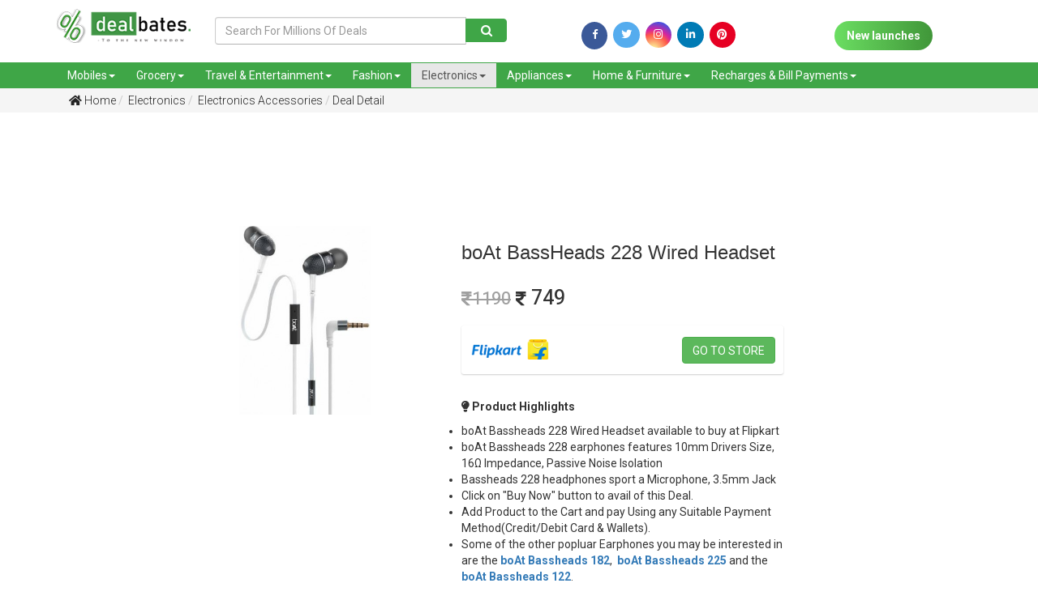

--- FILE ---
content_type: text/html; charset=UTF-8
request_url: https://www.dealbates.com/electronics/electronics-accessories-offers/boat-bassheads-228-headphones/?DB6031
body_size: 53824
content:
<script>console.log(3)</script><!DOCTYPE html> <html> <head> <!-- Google Tag Manager --> <script>(function(w,d,s,l,i){w[l]=w[l]||[];w[l].push({'gtm.start':
new Date().getTime(),event:'gtm.js'});var f=d.getElementsByTagName(s)[0],
j=d.createElement(s),dl=l!='dataLayer'?'&l='+l:'';j.async=true;j.src=
'https://www.googletagmanager.com/gtm.js?id='+i+dl;f.parentNode.insertBefore(j,f);
})(window,document,'script','dataLayer','GTM-KPPTVDJ');</script> <!-- End Google Tag Manager --> <title>boAt Bassheads 228 Headphones Price in India, Offers | Best Deals, Coupons & Offers for Online Shopping in India | dealbates</title> <meta name="keywords" content="boAt BassHeads 228, boAt BassHeads 228 price in india, boAt BassHeads 228 price, boAt 228 BassHeads price in india, boAt 228 BassHeads price, boAt BassHeads 228 features, boAt BassHeads 228 headphones Price in India, boAt BassHeads 228 earphones Price in India, boAt BassHeads 228 headset price in india, boAt BassHeads 228 headphones amazon price, boAt BassHeads 228 earphones amazon Price in India, boAt BassHeads 228 earphones price in india amazon, boAt BassHeads 228 headset features, boAt BassHeads 228 headphones features, boAt BassHeads 228 earphones features, boat BassHeads 228 offer price, boat BassHeads 228 offers, Bassheads 228, Bassheads 228 price in india"> <meta name="description" content="boAt Bassheads 228 Earphones features 10mm Driver Size, 16 Ohms Impedance, Passive Noise Isolation , Microphone, 3.5mm Jack. boAt 228 Bassheads headphones available in Orange, Red, Green, and White Colors"> <link rel="canonical" href="https://www.dealbates.com/electronics/electronics-accessories-offers/boat-bassheads-228-headphones/?DB6031" /> <meta property="og:image" content="https://www.dealbates.com/uploads/1592812950472.jpeg" /> <meta property="og:image:type" content="image/jpeg" /> <meta property="og:image:width" content="400" /> <meta property="og:image:height" content="300" /> <meta property="og:image:alt" content="A shiny red apple with a bite taken out" /> <link rel="shortcut icon" href="https://www.dealbates.com/uploads/1620195197_favicon.png" /> <meta name="viewport" content="width=device-width, initial-scale=1.0"> <link href="https://www.dealbates.com/assets/css/bootstrap.min.css" rel="stylesheet" type="text/css"> <link href="https://fonts.googleapis.com/css?family=Heebo:400,500,700|Oswald:400,500,600,700" rel="stylesheet"> <link href="https://fonts.googleapis.com/css?family=Roboto" rel="stylesheet"> <link href="https://www.dealbates.com/assets/fontawesome5/css/all.min.css" rel="stylesheet" type="text/css"> <link href="https://www.dealbates.com/assets/css/style.css" rel="stylesheet" type="text/css"> <link href="https://www.dealbates.com/assets/css/responsive.css" rel="stylesheet" type="text/css"> <link href="https://www.dealbates.com/assets/css/animate.css" rel="stylesheet" type="text/css"> <link rel="stylesheet" href="https://cdnjs.cloudflare.com/ajax/libs/normalize/5.0.0/normalize.min.css"> <link rel='stylesheet' href='https://cdnjs.cloudflare.com/ajax/libs/OwlCarousel2/2.1.3/assets/owl.carousel.min.css'> <link href="https://www.dealbates.com/assets/css/scrollstyle.css" rel="stylesheet" type="text/css"> <link href="https://www.dealbates.com/assets/css/slide.css" rel="stylesheet" type="text/css"> <link href="https://www.dealbates.com/assets/css/style1.css" rel="stylesheet" type="text/css"> <link href="https://www.dealbates.com/assets/css/jquery-ui.css" rel="stylesheet" type="text/css"> <link rel="stylesheet" href="https://code.jquery.com/mobile/1.4.5/jquery.mobile-1.4.5.min.css" media="screen"> <script src="https://code.jquery.com/mobile/1.4.5/jquery.mobile-1.4.5.min.js"></script> <link rel="stylesheet" href="https://cdnjs.cloudflare.com/ajax/libs/normalize/5.0.0/normalize.min.css"> <!--<link rel="stylesheet" href="https://maxcdn.bootstrapcdn.com/bootstrap/4.0.0/css/bootstrap.min.css" integrity="sha384-Gn5384xqQ1aoWXA+058RXPxPg6fy4IWvTNh0E263XmFcJlSAwiGgFAW/dAiS6JXm" crossorigin="anonymous">--> <link rel="stylesheet" href="https://fonts.googleapis.com/css?family=Open+Sans:400,600" /> <!-- Google web font "Open Sans" --> <link rel="stylesheet" href="https://pro.fontawesome.com/releases/v5.10.0/css/all.css"/> <link rel="stylesheet" href="https://maxcdn.bootstrapcdn.com/bootstrap/3.3.7/css/bootstrap.min.css" integrity="sha384-BVYiiSIFeK1dGmJRAkycuHAHRg32OmUcww7on3RYdg4Va+PmSTsz/K68vbdEjh4u" crossorigin="anonymous"> <link rel='stylesheet' href='https://cdnjs.cloudflare.com/ajax/libs/slick-carousel/1.5.5/slick.min.css'> <link rel="stylesheet" href="https://cdnjs.cloudflare.com/ajax/libs/font-awesome/4.7.0/css/font-awesome.min.css"> <script src="https://maxcdn.bootstrapcdn.com/bootstrap/4.1.1/js/bootstrap.min.js"></script> <script src="https://cdnjs.cloudflare.com/ajax/libs/jquery/2.2.4/jquery.min.js"></script> <!-- Sweet Alert style --> <link href="https://www.dealbates.com/admin_assets/css/plugins/sweetalert/sweet-alert.css" rel="stylesheet"> <script src="https://www.dealbates.com/assets/js/jquery-3.3.1.js" ></script> <style> .getdeal{ position: relative; width: 153px; margin-left: -175px; margin-bottom: -15px; color: #fff; background: #5cb85c; overflow: hidden; margin-top: -52px; } .getdeal::before{ border-color: #fff #fff transparent transparent; background: transparent; content: ""; position: absolute; top: 0px; left: 174px; border-width: 16px 0px 0px 16px; border-style: solid; display: block; width: 0; height: 10px; -webkit-box-shadow: 0 1px 1px rgb(0 0 0 / 30%), -1px 1px 1px rgb(0 0 0 / 20%); -moz-box-shadow: 0 1px 1px rgba(0,0,0,0.3), -1px 1px 1px rgba(0,0,0,0.2); box-shadow: 0 1px 1px rgb(0 0 0 / 30%), -1px 1px 1px rgb(0 0 0 / 20%); } </style> </head> <body> <!-- Google Tag Manager (noscript) --> <noscript><iframe src="https://www.googletagmanager.com/ns.html?id=GTM-KPPTVDJ" height="0" width="0" style="display:none;visibility:hidden"></iframe></noscript> <!-- End Google Tag Manager (noscript) --> <div class="head-strip hidden-xs hidden"> <div class="container"> <div class="strip-icons"> <div class="row"> <div class="col-sm-6 col-xs-12 "> <div class="header-mail"> <span><a href="tel:9100111108"><i class="fas fa-envelope"></i> 9100111108</a> </span>&nbsp; &nbsp; <span><a href="mailto:dealbates@gmail.com"><i class="fas fa-mobile-alt"></i> dealbates@gmail.com</a></span> </div> </div> <div class="col-sm-6 col-xs-12 "> <ul> <li><a href="https://www.facebook.com/dealbatesofficial/?utm_source=homepage" target="_blank"><i class="fab fa-facebook-f"></i></a></li> <li><a href="https://twitter.com/dealbates/?utm_source=homepage" target="_blank"><i class="fab fa-twitter"></i></a></li> <li><a href="https://www.instagram.com/dealbatesofficial/?utm_source=homepage" target="_blank"><i class="fab fa-instagram"></i></a></li> <li><a href="https://www.linkedin.com/company/dealbatesofficial/?utm_source=homepage" target="_blank"><i class="fab fa-linkedin-in"></i></a></li> <li><a href="https://in.pinterest.com/dealbatesofficial/?utm_source=homepage" target="_blank"><i class="fab fa-pinterest" style="background-color: rgb(230, 0, 35);"></i></a></li> </ul> </div> </div> </div> </div> </div> <header data-spy="affix" id="btn-loc" data-offset-top="197"> <div class="header-bar"> <div class="container"> <div class="row"> <div class="col-md-2 col-sm-3 col-xs-6 logo "> <a href="https://www.dealbates.com/"><img src="https://www.dealbates.com/uploads/1563181303_logo.png" class="img-responsive"></a> </div> <div class="col-md-4 col-sm-3 col-xs-6 desk1 mt-3"> <form action="https://www.dealbates.com/deals" method="get"> <div class="input-group"> <input type="text" class="form-control" placeholder="Search For Millions Of Deals" name="s" id="txtSearch" value=""/> <div class="input-group-btn"> <button class="btn btn-primary" type="submit"> <span class="fa fa-search" style="padding:0px;"></span> </button> </div> </div> </form> </div> <div class="col-lg-4 col-md-3 col-sm-6 col-xs-6 desk2"> <form action="https://www.dealbates.com/deals" method="get"> <div class="input-group"> <input type="text" class="form-control" placeholder="Search" name="s" id="txtSearch" value=""/> <div class="input-group-btn"> <button class="btn btn-primary" type="submit"> <span class="fa fa-search" style="padding:0px;"></span> </button> </div> </div> </form> </div> <div class="col-md-6 col-sm-6 col-xs-12 mt-3 d-flex" style="display:flex;justify-content: space-between;height:45px;"> <div class="social-icons" style="margin:auto;"> <a href="https://www.facebook.com/dealbatesofficial/?utm_source=homepage" target="_blank"><i class="fa fa-facebook" style="padding-top: 0px;width: 32px;height: 34px;font-size: 13px !important;background-color: #3fa647;color: white;border-radius: 50%;"></i></a> <a href="https://twitter.com/dealbates/?utm_source=homepage" target="_blank"><i class="fab fa-twitter"></i></a> <a href="https://www.instagram.com/dealbatesofficial/?utm_source=homepage" target="_blank"><i class="fab fa-instagram"></i></a> <a href="https://www.linkedin.com/company/dealbatesofficial/?utm_source=homepage" target="_blank"><i class="fab fa-linkedin"></i></a> <a href="https://in.pinterest.com/dealbatesofficial/?utm_source=homepage" target="_blank"><i class="fab fa-pinterest" style="background-color: rgb(230, 0, 35);"></i></a> </div> <div class="social-icons1" style="margin-left: 10px;margin-top: 5px;margin: auto;"> <a href="https://www.dealbates.com/new-launches" class="new-launch"> New launches</a> </div> <!--<div class="contest bg-success .d-sm-none .d-md-block p-auto" style="width:200px;height:45px;margin: auto;">--> <!-- <a href="https://www.dealbates.com/sports-offers?utm-source=fav-button" target="_blank"><img src="https://www.dealbates.com/uploads/1618064662341.jpeg" alt="sliders" style="width:100%;"></a>--> <!--</div>--> <!-- div class="social-icons1" style="margin-left: 10px;width:150px;"> <a href="https://www.dealbates.com/new-launches" class="new-launch"> contest</a> </div --> </div> </div> </div> </div> <nav class="navbar navbar-default mb-0 " role="navigation"> <div class="container"> <div class="row"> <div class="navbar-header"> <button type="button" class="navbar-toggle" data-toggle="collapse" data-target=".navbar-collapse"> <span class="sr-only">Toggle navigation</span> <span class="icon-bar"></span> <span class="icon-bar"></span> <span class="icon-bar"></span> </button> <div class="btn1"> <a href="https://www.dealbates.com/new-launches" class="new-launch1"> New launches</a> </div> <!-- <a class="navbar-brand" href="#">Or Sharabi</a> --> </div> <div class="navbar-collapse collapse"> <ul class="nav navbar-nav"> <li class="dropdown "><a class="dropdown-toggle" data-toggle="dropdown" href="https://www.dealbates.com/deals/mobiles-offers">Mobiles<span class="caret"></span></a> <ul class="dropdown-menu"> <li><a href="https://www.dealbates.com/mobiles-offers/smart-phones-offers">Smart Phones</a></li> <li><a href="https://www.dealbates.com/mobiles-offers/tablets">Tablets</a></li> <li><a href="https://www.dealbates.com/mobiles-offers/feature-phones-offers">Feature Phones</a></li> <li><a href="https://www.dealbates.com/mobiles-offers/mobile-accessories-offers">Mobile Accessories</a></li> <li><a href="https://www.dealbates.com/mobiles-offers/power-banks">Power Banks</a></li> </ul> </li> <li class="dropdown "><a class="dropdown-toggle" data-toggle="dropdown" href="https://www.dealbates.com/deals/food-grocery">Grocery<span class="caret"></span></a> <ul class="dropdown-menu"> <li><a href="https://www.dealbates.com/food-grocery/grocery-offers">Grocery</a></li> <li><a href="https://www.dealbates.com/food-grocery/food-offers">Food</a></li> </ul> </li> <li class="dropdown "><a class="dropdown-toggle" data-toggle="dropdown" href="https://www.dealbates.com/deals/travel-entertainment">Travel & Entertainment<span class="caret"></span></a> <ul class="dropdown-menu"> <li><a href="https://www.dealbates.com/travel-entertainment/flight-offers">Flight Offers</a></li> <li><a href="https://www.dealbates.com/travel-entertainment/hotel-offers">Hotel Offers</a></li> <li><a href="https://www.dealbates.com/travel-entertainment/bus-offers">Bus Offers</a></li> <li><a href="https://www.dealbates.com/travel-entertainment/bookmyshow-offers">BookMyShow Offers</a></li> <li><a href="https://www.dealbates.com/travel-entertainment/entertainment-offers">Entertainment Offers</a></li> </ul> </li> <li class="dropdown "><a class="dropdown-toggle" data-toggle="dropdown" href="https://www.dealbates.com/deals/fashion-beauty">Fashion<span class="caret"></span></a> <ul class="dropdown-menu"> <li><a href="https://www.dealbates.com/fashion-beauty/men-offers">Men Fashion</a></li> <li><a href="https://www.dealbates.com/fashion-beauty/women-offers">Women Fashion</a></li> <li><a href="https://www.dealbates.com/fashion-beauty/kids-offers">Kids Fashion</a></li> <li><a href="https://www.dealbates.com/fashion-beauty/beauty-offers">Beauty Offers</a></li> <li><a href="https://www.dealbates.com/fashion-beauty/care-offers">Care Offers</a></li> <li><a href="https://www.dealbates.com/fashion-beauty/Sports-Fitness-Offers">Sports and Fitness</a></li> <li><a href="https://www.dealbates.com/fashion-beauty/Gifts-Offers">Gifts</a></li> <li><a href="https://www.dealbates.com/fashion-beauty/Stationery-Offers">Stationery</a></li> </ul> </li> <li class="dropdown active"><a class="dropdown-toggle" data-toggle="dropdown" href="https://www.dealbates.com/deals/electronics">Electronics<span class="caret"></span></a> <ul class="dropdown-menu"> <li><a href="https://www.dealbates.com/electronics/laptops-offers">Laptops</a></li> <li><a href="https://www.dealbates.com/electronics/tvs-offers">Televisions Offers</a></li> <li><a href="https://www.dealbates.com/electronics/cameras-offers">Cameras</a></li> <li><a href="https://www.dealbates.com/electronics/computer-accessories-offers">Computer Accessories</a></li> <li><a href="https://www.dealbates.com/electronics/electronics-accessories-offers">Electronics Accessories</a></li> </ul> </li> <li class="dropdown "><a class="dropdown-toggle" data-toggle="dropdown" href="https://www.dealbates.com/deals/appliances">Appliances<span class="caret"></span></a> <ul class="dropdown-menu"> <li><a href="https://www.dealbates.com/appliances/air-conditioners-offers">Air Conditioners</a></li> <li><a href="https://www.dealbates.com/appliances/air-coolers-offers">Air Coolers</a></li> <li><a href="https://www.dealbates.com/appliances/refrigerators-offers">Refrigerators</a></li> <li><a href="https://www.dealbates.com/appliances/washing-machines-offers">Washing Machines</a></li> <li><a href="https://www.dealbates.com/appliances/home-appliances-offers">Home Appliances</a></li> </ul> </li> <li class="dropdown "><a class="dropdown-toggle" data-toggle="dropdown" href="https://www.dealbates.com/deals/home-furniture">Home & Furniture<span class="caret"></span></a> <ul class="dropdown-menu"> <li><a href="https://www.dealbates.com/home-furniture/furniture-offers">Furniture</a></li> <li><a href="https://www.dealbates.com/home-furniture/furnishing-offers">Furnishing</a></li> <li><a href="https://www.dealbates.com/home-furniture/home-decor-offers">Home Decor</a></li> <li><a href="https://www.dealbates.com/home-furniture/Hardware-Tools-Offers">Hardware & Tools</a></li> <li><a href="https://www.dealbates.com/home-furniture/kitchen-offers">Kitchen & Dining</a></li> <li><a href="https://www.dealbates.com/home-furniture/Gardening-Tools-Offers">Gardening</a></li> <li><a href="https://www.dealbates.com/home-furniture/Cars-Motor-Bikes-Accessories">Cars & Bikes Accessories</a></li> <li><a href="https://www.dealbates.com/home-furniture/house-utilities-offers">House Utilities</a></li> <li><a href="https://www.dealbates.com/home-furniture/Other-Offers">Others</a></li> </ul> </li> <li class="dropdown "><a class="dropdown-toggle" data-toggle="dropdown" href="https://www.dealbates.com/deals/recharge-bill-payments">Recharges & Bill Payments<span class="caret"></span></a> <ul class="dropdown-menu"> <li><a href="https://www.dealbates.com/recharge-bill-payments/recharge-offers">Recharge Offers</a></li> <li><a href="https://www.dealbates.com/recharge-bill-payments/bill-payments-offers">Bill Payments</a></li> <li><a href="https://www.dealbates.com/recharge-bill-payments/dth-recharge-offers">DTH Recharges</a></li> </ul> </li> </ul> </div> </div> </div> </nav> </header> <button onclick="topFunction()" id="myBtn" title="Go to top"><i class="fa fa-4x fa-angle-up"></i></button><!-- <meta property= "og:image" content="http://dealbates.learningslot.in/uploads/1563540717590.jpeg"> --> <section class="bread-bg mb-5"> <div class="container"> <ul class="breadcrumb "> <li><a href="https://www.dealbates.com/"> <i class="fas fa-home"></i> Home</a></li> <li><a href="https://www.dealbates.com/electronics"> Electronics</a></li> <li><a href="https://www.dealbates.com/electronics/electronics-accessories-offers"> Electronics Accessories</a></li> <li class="active"><a href="#">Deal Detail</a></li> </ul> </div> </section> <div class="row w-100"> <div class='col-md-2 skyscrapper-deal'> <div> <script async src="https://pagead2.googlesyndication.com/pagead/js/adsbygoogle.js"></script> <!-- Skyscrappers --> <ins class="adsbygoogle" style="display:block" data-ad-client="ca-pub-2077816917748363" data-ad-slot="8241595098" data-ad-format="auto" data-full-width-responsive="true"></ins> <script>
     (adsbygoogle = window.adsbygoogle || []).push({});
</script> </div> <!-- div class="left sscliq"> <a href="https://www.dealbates.com/deals?s=best+selling+watches&utm=ss" target="_blank"> <picture> <source media="(min-width:650px)" srcset="https://www.dealbates.com/uploads/swatchu3k.jpg" style="margin-left: 20px;"> <source class="left sscliq2" media="(max-width:650px)" srcset="https://www.dealbates.com/uploads/swatchu3k_m.jpg" Style="margin-left: auto; margin-right: auto;"> <img class="left ssclick1" src="https://www.dealbates.com/uploads/swatchu3k.jpg" alt="SmartWatches Under 3000" style="width:auto;"> </picture> </a> </div --> </div> <div class="col-md-8"> <div style="clear: both; text-align: center; margin: 10px;"> <script async src="https://pagead2.googlesyndication.com/pagead/js/adsbygoogle.js"></script> <!-- First Ad --> <ins class="adsbygoogle" style="display:inline-block;width:728px;height:90px" data-ad-client="ca-pub-2077816917748363" data-ad-slot="1002648455"> </ins> <script>
     (adsbygoogle = window.adsbygoogle || []).push({});
</script> </div> <!-- div style="clear: both; text-align: center; margin: 10px;"> <script async src="https://pagead2.googlesyndication.com/pagead/js/adsbygoogle.js"></script> < First Ad > <ins class="adsbygoogle" style="display:block" data-ad-client="ca-pub-2077816917748363" data-ad-slot="1002648455" data-ad-format="auto" data-full-width-responsive="true"></ins> <script>
     (adsbygoogle = window.adsbygoogle || []).push({});
</script> </div--> <section class="product-detail"> <div class="row row-eq-height"> <div class="col-sm-6 col-md-5 wow fadeInLeft1" data-wow-duration="1s" data-wow-delay="0s"> <div class="pro-img zoom" id="ex1"><img src="https://www.dealbates.com/timthumb.php?src=https://www.dealbates.com/uploads/1592812950472.jpeg&w=600&h=430&zc=2" class="img-responsive" ></div> </div> <div class="col-sm-6 col-md-6 wow fadeInRight1" data-wow-duration=".5s" data-wow-delay="0s"> <div class="pro-detail" id="pro-detail"> <h3 class="mb-3">boAt BassHeads 228 Wired Headset</h3> <div class="row"> <div class="col-md-12 col-sm-12"> <div class="pro-price py-3" id="pro-price"> <h4><s><i class="fas fa-rupee-sign" style="font-size:20px"></i>1190</s> <i class="fas fa-rupee-sign" style="font-size:20px"></i> 749</h4> </div> </div> <div class="col-md-12 col-sm-12"> <div class="flex-display"> <div class="pro-img zoom" id="ex1" style="margin: auto 0px"><img src="https://www.dealbates.com/timthumb.php?src=https://www.dealbates.com/uploads/1553774864462.png&w=100&h=40&zc=2" class="img-responsive" ></div> <a href="https://dl.flipkart.com/dl/boat-bassheads-228-extra-bass-pouch-ear-wired-blue-headset/p/itma0058aace15b1?pid=ACCFGPZYVJKVYNBJ" style="margin: auto 0px" class="buynow btn btn-success Flipkart" target="_blank">Go to store</a> </div> </div> </div> </div> <div class="pro-description mt-5"> <p><strong><i class="fas fa-lightbulb"></i> Product Highlights </strong></p> <ul> <li>boAt Bassheads 228 Wired Headset available to buy at Flipkart</li> <li>boAt Bassheads 228 earphones features 10mm&nbsp;Drivers Size, 16&Omega;&nbsp;Impedance, Passive Noise Isolation</li> <li>Bassheads 228 headphones sport a Microphone, 3.5mm Jack</li> <li>Click on &quot;Buy Now&quot; button to avail of this Deal.</li> <li>Add Product to the Cart and pay Using any Suitable Payment Method(Credit/Debit Card &amp; Wallets).</li> <li>Some of the other popluar Earphones&nbsp;you may be interested in are the <a href="https://www.dealbates.com/electronics/electronics-accessories-offers/boat-bassheads-182-wired-headphones/?DB6027" target="_blank"><strong>boAt Bassheads 182</strong></a>,&nbsp; <a href="https://www.dealbates.com/electronics/electronics-accessories-offers/boat-bassheads-225-wired-headphones/?DB6028" target="_blank"><strong>boAt Bassheads 225</strong></a>&nbsp;and the <a href="https://www.dealbates.com/electronics/electronics-accessories-offers/boat-bassheads-122-headphones/?DB6030" target="_blank"><strong>boAt Bassheads 122</strong></a>.</li> </ul> <!--2026-02-28 23:50:00--> </div> <div class="pro-share"> <p><strong><i class="fas fa-share-alt"></i> Share this Deal/Offer</strong></p> </div> <!-- AddToAny BEGIN --> <div class="a2a_kit a2a_kit_size_32 a2a_default_style"> <a class="a2a_dd" href="https://www.addtoany.com/share"></a> <a class="a2a_button_facebook"></a> <a class="a2a_button_twitter"></a> <a class="a2a_button_email"></a> <a class="a2a_button_whatsapp"></a> <!-- <a href="whatsapp://send?text=YOUR TEXT HERE">Share via WhatsApp</a> --> <!-- <a href="https://api.whatsapp.com/send" data-action="share/whatsapp/share">Share via Whatsapp</a> --> </div> <!-- <script async src="https://static.addtoany.com/menu/page.js"></script> --> <!-- 0 --> <!-- AddToAny END --> <!-- <div class="social-icons"> <a href="#" target="_blank"><i class="fa fa-facebook" style="padding-top: 0px;width: 32px;height: 34px;font-size: 13px !important;background-color: #3fa647;color: white;border-radius: 50%;"></i></a> <a href="#" target="_blank"><i class="fab fa-twitter"></i></a> <a href="#" target="_blank"><i class="fab fa-instagram"></i></a> <a href="#" target="_blank"><i class="fab fa-whatsapp"></i></a> </div>--> </div> </div> </section> </div> <div class='col-md-2 skyscrapper-deal'> <div> <script async src="https://pagead2.googlesyndication.com/pagead/js/adsbygoogle.js"></script> <!-- Skyscrappers --> <ins class="adsbygoogle" style="display:block" data-ad-client="ca-pub-2077816917748363" data-ad-slot="8241595098" data-ad-format="auto" data-full-width-responsive="true"></ins> <script>
     (adsbygoogle = window.adsbygoogle || []).push({});
</script> </div > </div> </div> <br><br> <section> <div class="container"> <h2>Related Deals</h2> <div class="row"> <div class="col-md-12 heroSlider-fixed"> <div class="overlay"> </div> <!-- Slider --> <div class="slider responsive"> <div class="product-grid"> <div class="product-image"> <!--<div class="ribbon ribbon--green" style="margin:5px;">10</div>--> <a href="https://www.dealbates.com/electronics/electronics-accessories-offers/fire-boltt-bgh1000-gaming-headphones" target="" class="image"> <img class="pic-1" src="https://www.dealbates.com/timthumb.php?src=https://www.dealbates.com/uploads/1624897603641.png&w=270&h=190&zc=2"> </a> </div> <div class="product-content"> <span class="product-stock"> Croma Offers</span> <ul class="icon"> <!--<li><a href="#"><i class="far fa-heart"></i></a></li> <li><a href="#"><i class="fas fa-shopping-cart"></i></a></li>--> <li><a href="https://www.dealbates.com/electronics/electronics-accessories-offers/fire-boltt-bgh1000-gaming-headphones" target=""><i class="far fa-eye"></i></a></li> </ul> <h3 class="title"><a href="https://www.dealbates.com/electronics/electronics-accessories-offers/fire-boltt-bgh1000-gaming-headphones" target="" data-toggle="tooltip" title="Fire-Boltt BGH1000 Wired Gaming Headphones">Fire-Boltt BGH1000 Wired Gaming Headphones</a></h3> <div class="row"> <div class="px-4"> <p class="lead"> <s>Rs.3499</s> Rs.1399 </p> </div> <div class="px-4 pb-4 b-list"> <a class="btn-1 btn-sm green" href="https://www.dealbates.com/electronics/electronics-accessories-offers/fire-boltt-bgh1000-gaming-headphones/?DB8651" target="">View Deal</a> </div> </div> </div> </div> <div class="product-grid"> <div class="product-image"> <!--<div class="ribbon ribbon--green" style="margin:5px;">10</div>--> <a href="https://www.dealbates.com/electronics/electronics-accessories-offers/redgear-cosmo-nova-wired-gaming-headphones" target="" class="image"> <img class="pic-1" src="https://www.dealbates.com/timthumb.php?src=https://www.dealbates.com/uploads/1638084895824.jpg&w=270&h=190&zc=2"> </a> </div> <div class="product-content"> <span class="product-stock"> Amazon</span> <ul class="icon"> <!--<li><a href="#"><i class="far fa-heart"></i></a></li> <li><a href="#"><i class="fas fa-shopping-cart"></i></a></li>--> <li><a href="https://www.dealbates.com/electronics/electronics-accessories-offers/redgear-cosmo-nova-wired-gaming-headphones" target=""><i class="far fa-eye"></i></a></li> </ul> <h3 class="title"><a href="https://www.dealbates.com/electronics/electronics-accessories-offers/redgear-cosmo-nova-wired-gaming-headphones" target="" data-toggle="tooltip" title="Redgear Cosmo Nova Wired Gaming Headphones">Redgear Cosmo Nova Wired Gaming Headphones</a></h3> <div class="row"> <div class="px-4"> <p class="lead"> <s>Rs.1999</s> Rs.999 </p> </div> <div class="px-4 pb-4 b-list"> <a class="btn-1 btn-sm green" href="https://www.dealbates.com/electronics/electronics-accessories-offers/redgear-cosmo-nova-wired-gaming-headphones/?DB10364" target="">View Deal</a> </div> </div> </div> </div> <div class="product-grid"> <div class="product-image"> <!--<div class="ribbon ribbon--green" style="margin:5px;">10</div>--> <a href="https://www.dealbates.com/electronics/electronics-accessories-offers/ptron-studio-bluetooth-headphones" target="" class="image"> <img class="pic-1" src="https://www.dealbates.com/timthumb.php?src=https://www.dealbates.com/uploads/1623834949641.jpeg&w=270&h=190&zc=2"> </a> </div> <div class="product-content"> <span class="product-stock"> Amazon</span> <ul class="icon"> <!--<li><a href="#"><i class="far fa-heart"></i></a></li> <li><a href="#"><i class="fas fa-shopping-cart"></i></a></li>--> <li><a href="https://www.dealbates.com/electronics/electronics-accessories-offers/ptron-studio-bluetooth-headphones" target=""><i class="far fa-eye"></i></a></li> </ul> <h3 class="title"><a href="https://www.dealbates.com/electronics/electronics-accessories-offers/ptron-studio-bluetooth-headphones" target="" data-toggle="tooltip" title="PTron Studio Bluetooth Headphones">PTron Studio Bluetooth Headphones</a></h3> <div class="row"> <div class="px-4"> <p class="lead"> <s>Rs.1999</s> Rs.899 </p> </div> <div class="px-4 pb-4 b-list"> <a class="btn-1 btn-sm green" href="https://www.dealbates.com/electronics/electronics-accessories-offers/ptron-studio-bluetooth-headphones/?DB8367" target="">View Deal</a> </div> </div> </div> </div> <div class="product-grid"> <div class="product-image"> <!--<div class="ribbon ribbon--green" style="margin:5px;">10</div>--> <a href="https://www.dealbates.com/electronics/electronics-accessories-offers/snokor-irocker-stix-bluetooth-headphones" target="" class="image"> <img class="pic-1" src="https://www.dealbates.com/timthumb.php?src=https://www.dealbates.com/uploads/1616184967249.jpg&w=270&h=190&zc=2"> </a> </div> <div class="product-content"> <span class="product-stock"> Amazon</span> <ul class="icon"> <!--<li><a href="#"><i class="far fa-heart"></i></a></li> <li><a href="#"><i class="fas fa-shopping-cart"></i></a></li>--> <li><a href="https://www.dealbates.com/electronics/electronics-accessories-offers/snokor-irocker-stix-bluetooth-headphones" target=""><i class="far fa-eye"></i></a></li> </ul> <h3 class="title"><a href="https://www.dealbates.com/electronics/electronics-accessories-offers/snokor-irocker-stix-bluetooth-headphones" target="" data-toggle="tooltip" title="Snokor iRockeR Stix Bluetooth Headphones">Snokor iRockeR Stix Bluetooth Headphones</a></h3> <div class="row"> <div class="px-4"> <p class="lead"> <s>Rs.1999</s> Rs.1099 </p> </div> <div class="px-4 pb-4 b-list"> <a class="btn-1 btn-sm green" href="https://www.dealbates.com/electronics/electronics-accessories-offers/snokor-irocker-stix-bluetooth-headphones/?DB6390" target="">View Deal</a> </div> </div> </div> </div> <div class="product-grid"> <div class="product-image"> <!--<div class="ribbon ribbon--green" style="margin:5px;">10</div>--> <a href="https://www.dealbates.com/electronics/electronics-accessories-offers/florid-rave-machine-01-bluetooth-neckband-headset" target="" class="image"> <img class="pic-1" src="https://www.dealbates.com/timthumb.php?src=https://www.dealbates.com/uploads/1616136086107.jpeg&w=270&h=190&zc=2"> </a> </div> <div class="product-content"> <span class="product-stock"> Flipkart</span> <ul class="icon"> <!--<li><a href="#"><i class="far fa-heart"></i></a></li> <li><a href="#"><i class="fas fa-shopping-cart"></i></a></li>--> <li><a href="https://www.dealbates.com/electronics/electronics-accessories-offers/florid-rave-machine-01-bluetooth-neckband-headset" target=""><i class="far fa-eye"></i></a></li> </ul> <h3 class="title"><a href="https://www.dealbates.com/electronics/electronics-accessories-offers/florid-rave-machine-01-bluetooth-neckband-headset" target="" data-toggle="tooltip" title="Florid Rave Machine 01 Bluetooth Neckband Headset">Florid Rave Machine 01 Bluetooth Neckband Headset</a></h3> <div class="row"> <div class="px-4"> <p class="lead"> <s>Rs.2999</s> Rs.710 </p> </div> <div class="px-4 pb-4 b-list"> <a class="btn-1 btn-sm green" href="https://www.dealbates.com/electronics/electronics-accessories-offers/florid-rave-machine-01-bluetooth-neckband-headset/?DB7019" target="">View Deal</a> </div> </div> </div> </div> <div class="product-grid"> <div class="product-image"> <!--<div class="ribbon ribbon--green" style="margin:5px;">10</div>--> <a href="https://www.dealbates.com/electronics/electronics-accessories-offers/boat-bassheads-242-headphones" target="" class="image"> <img class="pic-1" src="https://www.dealbates.com/timthumb.php?src=https://www.dealbates.com/uploads/1592809587913.jpeg&w=270&h=190&zc=2"> </a> </div> <div class="product-content"> <span class="product-stock"> Amazon</span> <ul class="icon"> <!--<li><a href="#"><i class="far fa-heart"></i></a></li> <li><a href="#"><i class="fas fa-shopping-cart"></i></a></li>--> <li><a href="https://www.dealbates.com/electronics/electronics-accessories-offers/boat-bassheads-242-headphones" target=""><i class="far fa-eye"></i></a></li> </ul> <h3 class="title"><a href="https://www.dealbates.com/electronics/electronics-accessories-offers/boat-bassheads-242-headphones" target="" data-toggle="tooltip" title="boAt Bassheads 242 Headphones">boAt Bassheads 242 Headphones</a></h3> <div class="row"> <div class="px-4"> <p class="lead"> <s>Rs.1490</s> Rs.449 </p> </div> <div class="px-4 pb-4 b-list"> <a class="btn-1 btn-sm green" href="https://www.dealbates.com/electronics/electronics-accessories-offers/boat-bassheads-242-headphones/?DB6029" target="">View Deal</a> </div> </div> </div> </div> </div> <div class="prev"> <span class="glyphicon glyphicon-chevron-left" aria-hidden="true"></span> </div> <div class="next"> <span class="glyphicon glyphicon-chevron-right" aria-hidden="true"></span> </div> </div> </div> </div> </section> <style> .flex-display{ display:flex; padding: 10px; justify-content: space-between; border-radius: 3px; box-shadow: 0 1px 2px rgb(0 0 0 / 20%); } .buynow{ height:33px !important; } #pro-title{ display:none; } </style> <script type="text/javascript">
					$(document).ready(function(){		
					$('.getdeal').click(function(){
					$('#link1_tooltip').show();
					$('#link2_tooltip').show();
				});
			});
            
			const copyToClipBoard = (str) =>
			{
			    const el = document.createElement('textarea');
			    el.value = str;
			    document.body.appendChild(el);
			    el.select();
			    document.execCommand('copy');
			    document.body.removeChild(el);
			};

			$(".btn-success").click(function ()
			{
			    var copyText = document.getElementsByClassName("get-coupencode");
			    copyToClipBoard(copyText[0].textContent);
			});
			</script> <!-- section class="f-advertise"> <div class="container"> <div class="row"> <div class="col-md-12 r"> <a href="https://linksredirect.com/?pub_id=51234CL46204&source=js&url=https://www.flipkart.com/mobiles/~cs-aorx1bhbal/pr?sid=tyy%2C4io" target="_blank"><center><img src="https://www.dealbates.com/assets/img/add-kohli.jpg" class="img-responsive"></center></a> </div> </div> </div> </section --> <section class="browse-tags py-5"> <div class="container"> <div class="category-visibility"><div class="row"> <div class="col-md-12 b-c-tags wow fadeIn1" data-wow-duration="0s" data-wow-delay="0.4s"> <h3>Browse By Categories :</h3> <span> <a href="https://www.dealbates.com/mobiles-offers" class="f-category">Mobiles</a> | <a href="https://www.dealbates.com/food-grocery" class="f-category">Grocery</a> | <a href="https://www.dealbates.com/travel-entertainment" class="f-category">Travel & Entertainment</a> | <a href="https://www.dealbates.com/fashion-beauty" class="f-category">Fashion</a> | <a href="https://www.dealbates.com/electronics" class="f-category">Electronics</a> | <a href="https://www.dealbates.com/appliances" class="f-category">Appliances</a> | <a href="https://www.dealbates.com/home-furniture" class="f-category">Home & Furniture</a> | <a href="https://www.dealbates.com/recharge-bill-payments" class="f-category">Recharges & Bill Payments</a> </span> </div> </div> <div class="row"> <div class="col-md-12 b-c-tags wow fadeIn1" data-wow-duration="0s" data-wow-delay="0.6s"> <h3>Browse By Stores :</h3> <span> <a href="https://www.dealbates.com/amazon-offers" class="f-category">Amazon</a> | <a href="https://www.dealbates.com/swiggy-Offer" class="f-category">Swiggy Offers</a> | <a href="https://www.dealbates.com/Myntra-Offers" class="f-category">Myntra Offers</a> | <a href="https://www.dealbates.com/zomato-offer" class="f-category">Zomato Offers</a> | <a href="https://www.dealbates.com/makemytrip-offers" class="f-category">Makemytrip Offers</a> | <a href="https://www.dealbates.com/freecharge-offers" class="f-category">FreeCharge Offers</a> | <a href="https://www.dealbates.com/MI-Offer" class="f-category">Xiaomi Mi Offers</a> | <a href="https://www.dealbates.com/blueStone-Offer" class="f-category">Blue Stone Offers</a> | <a href="https://www.dealbates.com/BookMyshow-offer" class="f-category">BookMyShow Offers</a> | <a href="https://www.dealbates.com/firstcry-offers" class="f-category">firstcry Offers</a> | <a href="https://www.dealbates.com/paytm-offers" class="f-category">Paytm Offers</a> | <a href="https://www.dealbates.com/Cleartrip-Offer" class="f-category">ClearTrip Offers</a> | <a href="https://www.dealbates.com/akbar-travels-offers" class="f-category">Akbar Travels Offers</a> | <a href="https://www.dealbates.com/amazonpay-offers" class="f-category">Amazon Pay Offers</a> | <a href="https://www.dealbates.com/mcdonalds-offers" class="f-category">McDonalds Offers</a> | <a href="https://www.dealbates.com/official-stores" class="f-category">Official Store</a> | <a href="https://www.dealbates.com/Dominos-Offers" class="f-category">Dominos Pizza Offers</a> | <a href="https://www.dealbates.com/Koovs-offers" class="f-category">Koovs Fashion Offers</a> | <a href="https://www.dealbates.com/flipkart-offers" class="f-category">Flipkart</a> | <a href="https://www.dealbates.com/MyVishal-offers" class="f-category">MyVishal Offers</a> | <a href="https://www.dealbates.com/HealthKart-offers" class="f-category">HealthKart Offers</a> | <a href="https://www.dealbates.com/Levis-offers" class="f-category">Levis Clothing Offers</a> | <a href="https://www.dealbates.com/mobikwik-offers" class="f-category">Mobikwik Bills Offers</a> | <a href="https://www.dealbates.com/Paytmmall-offers" class="f-category">Paytm Mall Offers</a> | <a href="https://www.dealbates.com/Ajio-offers" class="f-category">Ajio Offers</a> | <a href="https://www.dealbates.com/SpiceJet-offer" class="f-category">SpiceJet Flight Offers</a> | <a href="https://www.dealbates.com/pepper-fry" class="f-category">PepperFry Offers</a> | <a href="https://www.dealbates.com/reebok-offers" class="f-category">Reebok Shoes Offers</a> | <a href="https://www.dealbates.com/samsung-offers" class="f-category">Samsung Offers</a> | <a href="https://www.dealbates.com/Sbuys-offers" class="f-category">Sbuys Fashion Offers</a> | <a href="https://www.dealbates.com/Grofers-Offers" class="f-category">blinkit Grofers Offers</a> | <a href="https://www.dealbates.com/Godrej-Natures-Basket-Offers" class="f-category">Godrej Natures Basket</a> | <a href="https://www.dealbates.com/Croma-Offers" class="f-category">Croma Offers</a> | <a href="https://www.dealbates.com/moglix-Offers" class="f-category">Moglix Offers</a> | <a href="https://www.dealbates.com/cheapticket-offers" class="f-category">CheapTicket Flight Offers</a> | <a href="https://www.dealbates.com/hotels-offers" class="f-category">Hotels Offers</a> | <a href="https://www.dealbates.com/expedia-offers" class="f-category">Expedia Flight Deals</a> | <a href="https://www.dealbates.com/agoda-offers" class="f-category">Agoda</a> | <a href="https://www.dealbates.com/treebo-offers" class="f-category">Treebo</a> | <a href="https://www.dealbates.com/TataCliq-offers" class="f-category">TataCliq</a> | <a href="https://www.dealbates.com/FabHotels-Offers" class="f-category">fabHotels</a> | <a href="https://www.dealbates.com/oyorooms-offers" class="f-category">OYO</a> | <a href="https://www.dealbates.com/Behrouz-Biryani-offers" class="f-category">Behrouz Biryani Offers</a> | <a href="https://www.dealbates.com/Decathlon-Offers" class="f-category">Decathlon Offers</a> | <a href="https://www.dealbates.com/Faasos-offers" class="f-category">Faasos Offers</a> | <a href="https://www.dealbates.com/nykaa-offers" class="f-category">nykaa Offers</a> | <a href="https://www.dealbates.com/NNNOW-Offers" class="f-category">NNNOW Offers</a> | <a href="https://www.dealbates.com/the-body-shop-offers" class="f-category">The Body Shop Offers</a> | <a href="https://www.dealbates.com/Lifestyle-Offers" class="f-category">Lifestyle Offers</a> | <a href="https://www.dealbates.com/Zivame-Offers" class="f-category">Zivame Offers</a> | <a href="https://www.dealbates.com/Clovia-Offers" class="f-category">Clovia Offers</a> | <a href="https://www.dealbates.com/limeroad-Offers" class="f-category">Lime Road Offers</a> | <a href="https://www.dealbates.com/Yatra-Offer" class="f-category">Yatra Offers</a> | <a href="https://www.dealbates.com/shoppersstop-Offers" class="f-category">Shoppers Stop Offers</a> | <a href="https://www.dealbates.com/StalkBuyLove-Offers" class="f-category">StalkBuyLove Offers</a> | <a href="https://www.dealbates.com/FabAlley-Offers" class="f-category">FabAlley Offers</a> | <a href="https://www.dealbates.com/Lenskart-Offers" class="f-category">Lenskart Offers</a> | <a href="https://www.dealbates.com/Medlife-offers" class="f-category">MedLife Offers</a> | <a href="https://www.dealbates.com/Netmeds-Offers" class="f-category">Netmeds Offers</a> | <a href="https://www.dealbates.com/PharmEasy-Offers" class="f-category">PharmEasy Offers</a> | <a href="https://www.dealbates.com/HomeTown-Offers" class="f-category">HomeTown Offers</a> | <a href="https://www.dealbates.com/Housejoy-Offers" class="f-category">Housejoy Offers</a> | <a href="https://www.dealbates.com/redBus-offer" class="f-category">redBus Bus Offers</a> | <a href="https://www.dealbates.com/abhibus-offers" class="f-category">abhibus Offers</a> | <a href="https://www.dealbates.com/EaseMyTrip-offers" class="f-category">EaseMyTrip Offers</a> | <a href="https://www.dealbates.com/ticketnew-offer" class="f-category">TICKETNEW Movie Coupons</a> | <a href="https://www.dealbates.com/Inox-movies-offers" class="f-category">Inox Movies Offers</a> | <a href="https://www.dealbates.com/bigbasket-offer" class="f-category">bigbasket Offers</a> | <a href="https://www.dealbates.com/brandfactory-offer" class="f-category">Brand Factory Offers</a> | <a href="https://www.dealbates.com/ixigo-offers" class="f-category">ixigo Train Offers</a> | <a href="https://www.dealbates.com/airtelpaymentsbank-offer" class="f-category">Airtel Offers</a> | <a href="https://www.dealbates.com/kfc-offers" class="f-category">KFC Offers</a> | <a href="https://www.dealbates.com/Jio-Offers" class="f-category">Jio</a> | <a href="https://www.dealbates.com/mamaearth-Offers" class="f-category">mamaearth Offers</a> | <a href="https://www.dealbates.com/goibibo-offer" class="f-category">goibibo Offers</a> | <a href="https://www.dealbates.com/boat-lifestyle-offers" class="f-category">boAt Offers</a> </span> </div> </div></div> <div class="row"> <div class="col-md-12 b-c-tags wow fadeIn1" data-wow-duration="0s" data-wow-delay="0.6s"> <h3>Browse By Tags :</h3> <span> <a href="https://www.dealbates.com/mobile-deals" class="f-category">Mobile Deals</a> | <a href="https://www.dealbates.com/hot-deals" class="f-category">Hot Deals</a> | <a href="https://www.dealbates.com/trending-deals" class="f-category">Trending Deals</a> | <a href="https://www.dealbates.com/flash-deals" class="f-category">Flash Deals</a> | <a href="https://www.dealbates.com/grocery-deals" class="f-category">Grocery Deals</a> | <a href="https://www.dealbates.com/best-phones-list-in-india" class="f-category">Best Mobile Phones in India</a> | <a href="https://www.dealbates.com/best-phones-under-10000-in-india" class="f-category">Best Mobile Phone Under 10000</a> | <a href="https://www.dealbates.com/best-phones-under-15000-in-india" class="f-category">Best Mobile Phones Under 15000</a> | <a href="https://www.dealbates.com/best-phones-under-20000-in-india" class="f-category">Best Mobile Phones Under 20000</a> | <a href="https://www.dealbates.com/upcoming-mobiles-list-in-india" class="f-category">Upcoming Mobile Phones in India</a> | <a href="https://www.dealbates.com/bluetooth-headphones-price-in-india" class="f-category">Bluetooth Headphones</a> </span> </div> </div> <div class="row"> <div class="col-md-12 b-c-tags wow fadeIn1" data-wow-duration="0s" data-wow-delay="0.6s"> <h6>Disclaimer: We can not guarantee that the info on this page is 100% correct. Please confirm on the official/retailer site.</h6> </div> </div> <div class="row"> <div class="col-md-12 b-c-tags wow fadeIn1" data-wow-duration="0s" data-wow-delay="0.6s"> <h6>Note : Website is in development stage, users may encounter functionality issues and price fluctuations.</h6> </div> </div> </div> </section> <footer> <div class="container"> <!--<div class="text-center mx-auto w-100" style=" border-top: 1px dashed #8a8a8a;"></div>--> <div class="row pb-5"> <div class="col-sm-4 wow fadeInUp1" data-wow-duration="0s" data-wow-delay="0s"> <div class="about-c"> <h3>About </h3> <div class="tiny-border"><span></span></div> <img src="https://www.dealbates.com/uploads/1570086070_footer_logo.png" class="img-responsive"> <p class="my-3">dealbates is all about helping people in spending money wisely while purchasing their needs & luxuries by providing best offers, top deals and coupons. We offer the best deals, coupons and top offers on millions of products from 1000 Plus Brands in 100 Plus online websites like Amazon, Flipkart, Paytm, Zomato, Swiggy, BookMyShow, MakeMyTrip, Yatra, OYO, Uber eats and more....</p> <div class="row pb-5" style="margin:0 auto;"> <a href="https://www.dealbates.com/about-us" class="btn-1 btn-sm green">Read More</a> </div> <p><a href="#" class="dwnld center-block"><img src="https://www.dealbates.com/assets/img/google-play.png" class="img-responsive"></a></p> </div> </div> <div class="col-sm-4 wow fadeInUp1" data-wow-duration="0s" data-wow-delay="0s"> <div class="about-c f-links mb-4"> <h3>Quick Links</h3> <div class="tiny-border"><span></span></div> <ul> <li><a href="https://www.dealbates.com/about-us"><i class="fas fa-angle-right"></i> About</a></li> <li><a href="https://www.dealbates.com/contact"><i class="fas fa-angle-right"></i> Contact</a></li> <li><a href="https://www.dealbates.com/privacy"><i class="fas fa-angle-right"></i> Privacy policy</a></li> <li><a href="https://www.dealbates.com/terms"><i class="fas fa-angle-right"></i> Terms of use</a></li> <!-- li><a href="https://www.dealbates.com/contest"><i class="fas fa-angle-right"></i> Dealbates League T&C</a></li --> </ul> </div> <!--<div class="h4 pt-5 mt-5 row recently-launched">Recently Launched Products</div>--> <!--<div class='row pt-4 latest-products'>--> <!-- <a class=''>latest1</a>--> <!-- <a class='mx-auto'>latest2</a>--> <!--</div>--> <!--<div class='row pt-2 latest-products'>--> <!-- <a class=''>latest1</a>--> <!-- <a class='mx-auto'>latest2</a>--> <!--</div>--> </div> <div class="col-sm-4 wow fadeInUp1" data-wow-duration="0s" data-wow-delay="0s"> <div class="about-c social-f"> <h3>Newsletter Signup</h3> <div class="tiny-border"><span></span></div> <div class="col-md-12 px-0 "> <div class="newsletter-form"> <form id="subscription_form" action="" method="post"> <div class="form-group"> <input type="text" name="name" class="form-control newsletter-input" placeholder="Enter your name" required=""> </div> <div class="form-group"> <input type="text" name="email" class="form-control newsletter-input" placeholder="Enter your email" required=""> </div> <div class="text-left"> <button type="submit" class="btn-1 btn-lg green trans">Join us</button> </div> </form> </div> </div> <div class="col-md-12 px-0"> <h4 class=""> Follow us</h4> <ul class="pl-0"> <li><a href="https://www.facebook.com/dealbatesofficial/?utm_source=homepage" target="_blank"><i class="fa fa-facebook" style="width: 32px;height: 34px; border-radius: 50%;background: #213b6f !important;"></i></a></li> <li><a href="https://twitter.com/dealbates/?utm_source=homepage" target="_blank"><i class="fa fa-twitter"style="width: 32px;height: 34px; border-radius: 50%;"></i></a></li> <li><a href="https://www.instagram.com/dealbatesofficial/?utm_source=homepage" target="_blank"><i class="fa fa-instagram"style="width: 32px;height: 34px; border-radius: 50%;"></i></a></li> <li><a href="https://www.linkedin.com/company/dealbatesofficial/?utm_source=homepage" target="_blank"><i class="fa fa-linkedin"style="width: 32px;height: 34px; border-radius: 50%; background: #096d9d !important;"></i></a></li> <a href="https://in.pinterest.com/dealbatesofficial/?utm_source=homepage" target="_blank"><i class="fa fa-pinterest" style="background-color: rgb(230, 0, 35);width: 32px;height: 34px; border-radius: 50%;"></i></a> </ul> </div> </div> <!--<div class='row pt-5 latest-products'>--> <!-- <a class=''>latest1</a>--> <!-- <a class='mx-auto'>latest2</a>--> <!--</div>--> <!--<div class='row pt-2 latest-products'>--> <!-- <a class=''>latest1</a>--> <!-- <a class='mx-auto'>latest2</a>--> <!--</div>--> </div> </div> </div> </div> <div class="footer-strip"> <div class="container"> <div class="row"> <div class="col-md-12 text-center "> <p>Copyright © 2026 dealbates. All Rights Reserved. <span class="float-md-right" style="display:none"> Designed and Developed by <a href="http://www.innasoft.in/" target="_blank" title="innasoft" class="text-capitalize">Innasoft Technologies </a></span></p></div> </div> </div> </div> </footer> <link rel="stylesheet" href="https://code.jquery.com/ui/1.11.3/themes/hot-sneaks/jquery-ui.css" /> <script src="https://code.jquery.com/jquery-2.1.3.min.js"></script> <script src="https://code.jquery.com/ui/1.11.2/jquery-ui.min.js"></script> <script>
// When the user scrolls down 20px from the top of the document, show the button
window.onscroll = function() {scrollFunction()};

function scrollFunction() {
  if (document.body.scrollTop > 20 || document.documentElement.scrollTop > 20) {
    document.getElementById("myBtn").style.display = "block";
  } else {
    document.getElementById("myBtn").style.display = "none";
  }
}

// When the user clicks on the button, scroll to the top of the document
function topFunction() {
  document.body.scrollTop = 0;
  document.documentElement.scrollTop = 0;
}
</script> <script>
    $(document).ready(function () {
	$("#mySlider").slider({
	    range: true,
	    min: 10,
	    max: 999,
	    values: [200, 500],
	    slide: function (event, ui) {
		$("#price").val("$" + ui.values[ 0 ] + " - $" + ui.values[ 1 ]);
	    }
	});

	$("#price").val("$" + $("#mySlider").slider("values", 0) +
		" - $" + $("#mySlider").slider("values", 1));

    });
</script> <script src='https://cdnjs.cloudflare.com/ajax/libs/jquery/2.1.3/jquery.min.js'></script> <script src='https://cdnjs.cloudflare.com/ajax/libs/slick-carousel/1.5.5/slick.min.js'></script> <script src='https://cdnjs.cloudflare.com/ajax/libs/OwlCarousel2/2.1.3/owl.carousel.min.js'></script> <script src='https://use.fontawesome.com/826a7e3dce.js'></script> <script src="https://www.dealbates.com/assets/js/slide.js"></script> <script src="https://www.dealbates.com/assets/js/index1.js"></script> <script src="https://www.dealbates.com/assets/js/bootstrap.min.js"></script> <script src="https://www.dealbates.com/assets/js/wow.min.js"></script><!-- jQuery form validation --> <script src="https://www.dealbates.com/admin_assets/js/jquery.validate.min.js"></script> <!-- Sweet Alert --> <script src="https://www.dealbates.com/admin_assets/js/plugins/sweetalert/sweet-alert.min.js"></script> <!-- LoadingOverlay --> <script src="https://www.dealbates.com/admin_assets/js/loadingoverlay/loadingoverlay.min.js"></script> <script src="https://www.dealbates.com/admin_assets/js/loadingoverlay/loadingoverlay_progress.min.js"></script> <script async src="https://static.addtoany.com/menu/page.js"></script> <script>new WOW().init();</script> <script>
    $(document).ready(function () {
	$('[data-toggle="tooltip"]').tooltip();
    });
</script> <script>
    $(document).ready(function () {
	$('#subscription_form').validate({
	    errorPlacement: function (error, element) {
		error.appendTo(element.closest(".form-group"));
	    },
	    rules: {
		name: {
		    required: true
		},
		email: {
		    required: true,
		    email: true
		}
	    },
	    messages: {
		name: {
		    required: 'Please provide Name'
		},
		email: {
		    required: 'Please provide Email',
		    email: 'Invalid Email'
		}
	    }
	});
	$('#subscription_form').submit(function () {
	    if ($('#subscription_form').valid()) {
		var data = new FormData($("#subscription_form")[0]);
		$.LoadingOverlay("show");
		$.ajax({
		    url: 'https://www.dealbates.com/api/subscribe',
		    method: 'post',
		    data: data,
		    processData: false,
		    contentType: false,
		    success: function (response) {
			$.LoadingOverlay("hide");
			var obj = JSON.parse(response);
			if (obj.status === 1) {
			    $('#subscription_form').each(function () {
				this.reset();
			    });
			    swal('Success!', obj.message, obj.alert);
			} else {
			    swal('Alert!', obj.message, obj.alert);
			}
		    }
		});
	    }
	    return false;
	});
	$('[data-toggle="tooltip"]').tooltip();
    });
    //Custom script to acccept only number starts here
    $(function () {
	$('.number').on('keydown', function (e) {
	    -1 !== $.inArray(e.keyCode, [46, 8, 9, 27, 13, 110, 190]) || /65|67|86|88/.test(e.keyCode) && (!0 === e.ctrlKey || !0 === e.metaKey) || 35 <= e.keyCode && 40 >= e.keyCode || (e.shiftKey || 48 > e.keyCode || 57 < e.keyCode) && (96 > e.keyCode || 105 < e.keyCode) && e.preventDefault()
	});
    });
</script> <script type="text/javascript">
$(document).ready(function() {
  $("ul.navbar-nav li").each(function(){
      $(this).click(function(){
			if($(this).hasClass('opened')==false){				$('.navbar-nav').find('.opened').removeClass('opened').find('ul').slideUp();
				$(this).addClass('opened'); 
				$(this).find("ul").slideDown();
			}else{
				$(this).removeClass('opened'); 
				$(this).find("ul").slideUp();				
			}
      });
  });    
});
</script> <script type="text/javascript">
var cId = '49478';

      (function(d, t) {
        var s = document.createElement('script');
        s.type = 'text/javascript';
        s.async = true;
        s.src = (document.location.protocol == 'https:' ? 'https://cdn0.cuelinks.com/js/' : 'http://cdn0.cuelinks.com/js/')  + 'cuelinksv2.js';
        document.getElementsByTagName('body')[0].appendChild(s);
      }());
</script> <!-- Global site tag (gtag.js) - Google Analytics --> <script async src="https://www.googletagmanager.com/gtag/js?id=UA-135907554-1"></script> <script>
  window.dataLayer = window.dataLayer || [];
  function gtag(){dataLayer.push(arguments);}
  gtag('js', new Date());

  gtag('config', 'UA-135907554-1');
</script> <!--Start of Tawk.to Script--> <script type="text/javascript">
var Tawk_API=Tawk_API||{}, Tawk_LoadStart=new Date();
(function(){
var s1=document.createElement("script"),s0=document.getElementsByTagName("script")[0];
s1.async=true;
s1.src='https://embed.tawk.to/5c8a2865c37db86fcfcdc73f/default';
s1.charset='UTF-8';
s1.setAttribute('crossorigin','*');
s0.parentNode.insertBefore(s1,s0);
})();
</script>
<!--End of Tawk.to Script--></script> </body> </html>

--- FILE ---
content_type: text/html; charset=utf-8
request_url: https://www.google.com/recaptcha/api2/aframe
body_size: 266
content:
<!DOCTYPE HTML><html><head><meta http-equiv="content-type" content="text/html; charset=UTF-8"></head><body><script nonce="v1SVWm07rbix9slJi5BKYA">/** Anti-fraud and anti-abuse applications only. See google.com/recaptcha */ try{var clients={'sodar':'https://pagead2.googlesyndication.com/pagead/sodar?'};window.addEventListener("message",function(a){try{if(a.source===window.parent){var b=JSON.parse(a.data);var c=clients[b['id']];if(c){var d=document.createElement('img');d.src=c+b['params']+'&rc='+(localStorage.getItem("rc::a")?sessionStorage.getItem("rc::b"):"");window.document.body.appendChild(d);sessionStorage.setItem("rc::e",parseInt(sessionStorage.getItem("rc::e")||0)+1);localStorage.setItem("rc::h",'1769231343177');}}}catch(b){}});window.parent.postMessage("_grecaptcha_ready", "*");}catch(b){}</script></body></html>

--- FILE ---
content_type: application/javascript
request_url: https://www.dealbates.com/assets/js/slide.js
body_size: 290
content:
$('.responsive').slick({
  dots: true,
	prevArrow: $('.prev'),
	nextArrow: $('.next'),
  infinite: false,
  speed: 300,
  slidesToShow: 5,
  slidesToScroll: 4,
  responsive: [
    {
      breakpoint: 1024,
      settings: {
        slidesToShow: 3,
        slidesToScroll: 3,
        infinite: true,
        dots: true
      }
    },
    {
      breakpoint: 600,
      settings: {
        slidesToShow: 2,
        slidesToScroll: 2,
      }
    },
    {
      breakpoint: 480,
      settings: {
        slidesToShow: 2,
        slidesToScroll: 2,
      }
    }
    // You can unslick at a given breakpoint now by adding:
    // settings: "unslick"
    // instead of a settings object
  ]
});